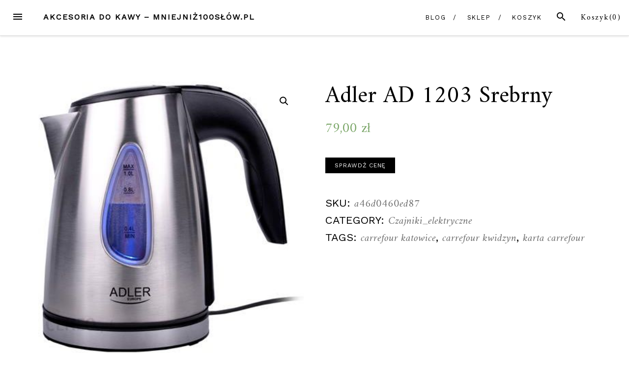

--- FILE ---
content_type: text/html; charset=UTF-8
request_url: https://mniejniz100slow.pl/produkt/adler-ad-1203-srebrny/
body_size: 10894
content:
<!DOCTYPE html>
<html lang="pl-PL">
<head>
<meta charset="UTF-8">
<meta name="viewport" content="width=device-width, initial-scale=1">
<link rel="profile" href="http://gmpg.org/xfn/11">
<link rel="pingback" href="https://mniejniz100slow.pl/xmlrpc.php">

<title>Adler AD 1203 Srebrny &#8211; Akcesoria do kawy &#8211; MniejNiż100Słów.pl</title>
<meta name='robots' content='max-image-preview:large' />
	<style>img:is([sizes="auto" i], [sizes^="auto," i]) { contain-intrinsic-size: 3000px 1500px }</style>
	<link rel='dns-prefetch' href='//fonts.googleapis.com' />
<link rel="alternate" type="application/rss+xml" title="Akcesoria do kawy - MniejNiż100Słów.pl &raquo; Kanał z wpisami" href="https://mniejniz100slow.pl/feed/" />
<link rel="alternate" type="application/rss+xml" title="Akcesoria do kawy - MniejNiż100Słów.pl &raquo; Kanał z komentarzami" href="https://mniejniz100slow.pl/comments/feed/" />
<link rel="alternate" type="application/rss+xml" title="Akcesoria do kawy - MniejNiż100Słów.pl &raquo; Adler AD 1203 Srebrny Kanał z komentarzami" href="https://mniejniz100slow.pl/produkt/adler-ad-1203-srebrny/feed/" />
<script type="text/javascript">
/* <![CDATA[ */
window._wpemojiSettings = {"baseUrl":"https:\/\/s.w.org\/images\/core\/emoji\/16.0.1\/72x72\/","ext":".png","svgUrl":"https:\/\/s.w.org\/images\/core\/emoji\/16.0.1\/svg\/","svgExt":".svg","source":{"concatemoji":"https:\/\/mniejniz100slow.pl\/wp-includes\/js\/wp-emoji-release.min.js?ver=6.8.3"}};
/*! This file is auto-generated */
!function(s,n){var o,i,e;function c(e){try{var t={supportTests:e,timestamp:(new Date).valueOf()};sessionStorage.setItem(o,JSON.stringify(t))}catch(e){}}function p(e,t,n){e.clearRect(0,0,e.canvas.width,e.canvas.height),e.fillText(t,0,0);var t=new Uint32Array(e.getImageData(0,0,e.canvas.width,e.canvas.height).data),a=(e.clearRect(0,0,e.canvas.width,e.canvas.height),e.fillText(n,0,0),new Uint32Array(e.getImageData(0,0,e.canvas.width,e.canvas.height).data));return t.every(function(e,t){return e===a[t]})}function u(e,t){e.clearRect(0,0,e.canvas.width,e.canvas.height),e.fillText(t,0,0);for(var n=e.getImageData(16,16,1,1),a=0;a<n.data.length;a++)if(0!==n.data[a])return!1;return!0}function f(e,t,n,a){switch(t){case"flag":return n(e,"\ud83c\udff3\ufe0f\u200d\u26a7\ufe0f","\ud83c\udff3\ufe0f\u200b\u26a7\ufe0f")?!1:!n(e,"\ud83c\udde8\ud83c\uddf6","\ud83c\udde8\u200b\ud83c\uddf6")&&!n(e,"\ud83c\udff4\udb40\udc67\udb40\udc62\udb40\udc65\udb40\udc6e\udb40\udc67\udb40\udc7f","\ud83c\udff4\u200b\udb40\udc67\u200b\udb40\udc62\u200b\udb40\udc65\u200b\udb40\udc6e\u200b\udb40\udc67\u200b\udb40\udc7f");case"emoji":return!a(e,"\ud83e\udedf")}return!1}function g(e,t,n,a){var r="undefined"!=typeof WorkerGlobalScope&&self instanceof WorkerGlobalScope?new OffscreenCanvas(300,150):s.createElement("canvas"),o=r.getContext("2d",{willReadFrequently:!0}),i=(o.textBaseline="top",o.font="600 32px Arial",{});return e.forEach(function(e){i[e]=t(o,e,n,a)}),i}function t(e){var t=s.createElement("script");t.src=e,t.defer=!0,s.head.appendChild(t)}"undefined"!=typeof Promise&&(o="wpEmojiSettingsSupports",i=["flag","emoji"],n.supports={everything:!0,everythingExceptFlag:!0},e=new Promise(function(e){s.addEventListener("DOMContentLoaded",e,{once:!0})}),new Promise(function(t){var n=function(){try{var e=JSON.parse(sessionStorage.getItem(o));if("object"==typeof e&&"number"==typeof e.timestamp&&(new Date).valueOf()<e.timestamp+604800&&"object"==typeof e.supportTests)return e.supportTests}catch(e){}return null}();if(!n){if("undefined"!=typeof Worker&&"undefined"!=typeof OffscreenCanvas&&"undefined"!=typeof URL&&URL.createObjectURL&&"undefined"!=typeof Blob)try{var e="postMessage("+g.toString()+"("+[JSON.stringify(i),f.toString(),p.toString(),u.toString()].join(",")+"));",a=new Blob([e],{type:"text/javascript"}),r=new Worker(URL.createObjectURL(a),{name:"wpTestEmojiSupports"});return void(r.onmessage=function(e){c(n=e.data),r.terminate(),t(n)})}catch(e){}c(n=g(i,f,p,u))}t(n)}).then(function(e){for(var t in e)n.supports[t]=e[t],n.supports.everything=n.supports.everything&&n.supports[t],"flag"!==t&&(n.supports.everythingExceptFlag=n.supports.everythingExceptFlag&&n.supports[t]);n.supports.everythingExceptFlag=n.supports.everythingExceptFlag&&!n.supports.flag,n.DOMReady=!1,n.readyCallback=function(){n.DOMReady=!0}}).then(function(){return e}).then(function(){var e;n.supports.everything||(n.readyCallback(),(e=n.source||{}).concatemoji?t(e.concatemoji):e.wpemoji&&e.twemoji&&(t(e.twemoji),t(e.wpemoji)))}))}((window,document),window._wpemojiSettings);
/* ]]> */
</script>
<style id='wp-emoji-styles-inline-css' type='text/css'>

	img.wp-smiley, img.emoji {
		display: inline !important;
		border: none !important;
		box-shadow: none !important;
		height: 1em !important;
		width: 1em !important;
		margin: 0 0.07em !important;
		vertical-align: -0.1em !important;
		background: none !important;
		padding: 0 !important;
	}
</style>
<link rel='stylesheet' id='wp-block-library-css' href='https://mniejniz100slow.pl/wp-includes/css/dist/block-library/style.min.css?ver=6.8.3' type='text/css' media='all' />
<style id='classic-theme-styles-inline-css' type='text/css'>
/*! This file is auto-generated */
.wp-block-button__link{color:#fff;background-color:#32373c;border-radius:9999px;box-shadow:none;text-decoration:none;padding:calc(.667em + 2px) calc(1.333em + 2px);font-size:1.125em}.wp-block-file__button{background:#32373c;color:#fff;text-decoration:none}
</style>
<link rel='stylesheet' id='wc-block-vendors-style-css' href='https://mniejniz100slow.pl/wp-content/plugins/woocommerce/packages/woocommerce-blocks/build/vendors-style.css?ver=4.4.3' type='text/css' media='all' />
<link rel='stylesheet' id='wc-block-style-css' href='https://mniejniz100slow.pl/wp-content/plugins/woocommerce/packages/woocommerce-blocks/build/style.css?ver=4.4.3' type='text/css' media='all' />
<style id='global-styles-inline-css' type='text/css'>
:root{--wp--preset--aspect-ratio--square: 1;--wp--preset--aspect-ratio--4-3: 4/3;--wp--preset--aspect-ratio--3-4: 3/4;--wp--preset--aspect-ratio--3-2: 3/2;--wp--preset--aspect-ratio--2-3: 2/3;--wp--preset--aspect-ratio--16-9: 16/9;--wp--preset--aspect-ratio--9-16: 9/16;--wp--preset--color--black: #000000;--wp--preset--color--cyan-bluish-gray: #abb8c3;--wp--preset--color--white: #ffffff;--wp--preset--color--pale-pink: #f78da7;--wp--preset--color--vivid-red: #cf2e2e;--wp--preset--color--luminous-vivid-orange: #ff6900;--wp--preset--color--luminous-vivid-amber: #fcb900;--wp--preset--color--light-green-cyan: #7bdcb5;--wp--preset--color--vivid-green-cyan: #00d084;--wp--preset--color--pale-cyan-blue: #8ed1fc;--wp--preset--color--vivid-cyan-blue: #0693e3;--wp--preset--color--vivid-purple: #9b51e0;--wp--preset--gradient--vivid-cyan-blue-to-vivid-purple: linear-gradient(135deg,rgba(6,147,227,1) 0%,rgb(155,81,224) 100%);--wp--preset--gradient--light-green-cyan-to-vivid-green-cyan: linear-gradient(135deg,rgb(122,220,180) 0%,rgb(0,208,130) 100%);--wp--preset--gradient--luminous-vivid-amber-to-luminous-vivid-orange: linear-gradient(135deg,rgba(252,185,0,1) 0%,rgba(255,105,0,1) 100%);--wp--preset--gradient--luminous-vivid-orange-to-vivid-red: linear-gradient(135deg,rgba(255,105,0,1) 0%,rgb(207,46,46) 100%);--wp--preset--gradient--very-light-gray-to-cyan-bluish-gray: linear-gradient(135deg,rgb(238,238,238) 0%,rgb(169,184,195) 100%);--wp--preset--gradient--cool-to-warm-spectrum: linear-gradient(135deg,rgb(74,234,220) 0%,rgb(151,120,209) 20%,rgb(207,42,186) 40%,rgb(238,44,130) 60%,rgb(251,105,98) 80%,rgb(254,248,76) 100%);--wp--preset--gradient--blush-light-purple: linear-gradient(135deg,rgb(255,206,236) 0%,rgb(152,150,240) 100%);--wp--preset--gradient--blush-bordeaux: linear-gradient(135deg,rgb(254,205,165) 0%,rgb(254,45,45) 50%,rgb(107,0,62) 100%);--wp--preset--gradient--luminous-dusk: linear-gradient(135deg,rgb(255,203,112) 0%,rgb(199,81,192) 50%,rgb(65,88,208) 100%);--wp--preset--gradient--pale-ocean: linear-gradient(135deg,rgb(255,245,203) 0%,rgb(182,227,212) 50%,rgb(51,167,181) 100%);--wp--preset--gradient--electric-grass: linear-gradient(135deg,rgb(202,248,128) 0%,rgb(113,206,126) 100%);--wp--preset--gradient--midnight: linear-gradient(135deg,rgb(2,3,129) 0%,rgb(40,116,252) 100%);--wp--preset--font-size--small: 13px;--wp--preset--font-size--medium: 20px;--wp--preset--font-size--large: 36px;--wp--preset--font-size--x-large: 42px;--wp--preset--spacing--20: 0.44rem;--wp--preset--spacing--30: 0.67rem;--wp--preset--spacing--40: 1rem;--wp--preset--spacing--50: 1.5rem;--wp--preset--spacing--60: 2.25rem;--wp--preset--spacing--70: 3.38rem;--wp--preset--spacing--80: 5.06rem;--wp--preset--shadow--natural: 6px 6px 9px rgba(0, 0, 0, 0.2);--wp--preset--shadow--deep: 12px 12px 50px rgba(0, 0, 0, 0.4);--wp--preset--shadow--sharp: 6px 6px 0px rgba(0, 0, 0, 0.2);--wp--preset--shadow--outlined: 6px 6px 0px -3px rgba(255, 255, 255, 1), 6px 6px rgba(0, 0, 0, 1);--wp--preset--shadow--crisp: 6px 6px 0px rgba(0, 0, 0, 1);}:where(.is-layout-flex){gap: 0.5em;}:where(.is-layout-grid){gap: 0.5em;}body .is-layout-flex{display: flex;}.is-layout-flex{flex-wrap: wrap;align-items: center;}.is-layout-flex > :is(*, div){margin: 0;}body .is-layout-grid{display: grid;}.is-layout-grid > :is(*, div){margin: 0;}:where(.wp-block-columns.is-layout-flex){gap: 2em;}:where(.wp-block-columns.is-layout-grid){gap: 2em;}:where(.wp-block-post-template.is-layout-flex){gap: 1.25em;}:where(.wp-block-post-template.is-layout-grid){gap: 1.25em;}.has-black-color{color: var(--wp--preset--color--black) !important;}.has-cyan-bluish-gray-color{color: var(--wp--preset--color--cyan-bluish-gray) !important;}.has-white-color{color: var(--wp--preset--color--white) !important;}.has-pale-pink-color{color: var(--wp--preset--color--pale-pink) !important;}.has-vivid-red-color{color: var(--wp--preset--color--vivid-red) !important;}.has-luminous-vivid-orange-color{color: var(--wp--preset--color--luminous-vivid-orange) !important;}.has-luminous-vivid-amber-color{color: var(--wp--preset--color--luminous-vivid-amber) !important;}.has-light-green-cyan-color{color: var(--wp--preset--color--light-green-cyan) !important;}.has-vivid-green-cyan-color{color: var(--wp--preset--color--vivid-green-cyan) !important;}.has-pale-cyan-blue-color{color: var(--wp--preset--color--pale-cyan-blue) !important;}.has-vivid-cyan-blue-color{color: var(--wp--preset--color--vivid-cyan-blue) !important;}.has-vivid-purple-color{color: var(--wp--preset--color--vivid-purple) !important;}.has-black-background-color{background-color: var(--wp--preset--color--black) !important;}.has-cyan-bluish-gray-background-color{background-color: var(--wp--preset--color--cyan-bluish-gray) !important;}.has-white-background-color{background-color: var(--wp--preset--color--white) !important;}.has-pale-pink-background-color{background-color: var(--wp--preset--color--pale-pink) !important;}.has-vivid-red-background-color{background-color: var(--wp--preset--color--vivid-red) !important;}.has-luminous-vivid-orange-background-color{background-color: var(--wp--preset--color--luminous-vivid-orange) !important;}.has-luminous-vivid-amber-background-color{background-color: var(--wp--preset--color--luminous-vivid-amber) !important;}.has-light-green-cyan-background-color{background-color: var(--wp--preset--color--light-green-cyan) !important;}.has-vivid-green-cyan-background-color{background-color: var(--wp--preset--color--vivid-green-cyan) !important;}.has-pale-cyan-blue-background-color{background-color: var(--wp--preset--color--pale-cyan-blue) !important;}.has-vivid-cyan-blue-background-color{background-color: var(--wp--preset--color--vivid-cyan-blue) !important;}.has-vivid-purple-background-color{background-color: var(--wp--preset--color--vivid-purple) !important;}.has-black-border-color{border-color: var(--wp--preset--color--black) !important;}.has-cyan-bluish-gray-border-color{border-color: var(--wp--preset--color--cyan-bluish-gray) !important;}.has-white-border-color{border-color: var(--wp--preset--color--white) !important;}.has-pale-pink-border-color{border-color: var(--wp--preset--color--pale-pink) !important;}.has-vivid-red-border-color{border-color: var(--wp--preset--color--vivid-red) !important;}.has-luminous-vivid-orange-border-color{border-color: var(--wp--preset--color--luminous-vivid-orange) !important;}.has-luminous-vivid-amber-border-color{border-color: var(--wp--preset--color--luminous-vivid-amber) !important;}.has-light-green-cyan-border-color{border-color: var(--wp--preset--color--light-green-cyan) !important;}.has-vivid-green-cyan-border-color{border-color: var(--wp--preset--color--vivid-green-cyan) !important;}.has-pale-cyan-blue-border-color{border-color: var(--wp--preset--color--pale-cyan-blue) !important;}.has-vivid-cyan-blue-border-color{border-color: var(--wp--preset--color--vivid-cyan-blue) !important;}.has-vivid-purple-border-color{border-color: var(--wp--preset--color--vivid-purple) !important;}.has-vivid-cyan-blue-to-vivid-purple-gradient-background{background: var(--wp--preset--gradient--vivid-cyan-blue-to-vivid-purple) !important;}.has-light-green-cyan-to-vivid-green-cyan-gradient-background{background: var(--wp--preset--gradient--light-green-cyan-to-vivid-green-cyan) !important;}.has-luminous-vivid-amber-to-luminous-vivid-orange-gradient-background{background: var(--wp--preset--gradient--luminous-vivid-amber-to-luminous-vivid-orange) !important;}.has-luminous-vivid-orange-to-vivid-red-gradient-background{background: var(--wp--preset--gradient--luminous-vivid-orange-to-vivid-red) !important;}.has-very-light-gray-to-cyan-bluish-gray-gradient-background{background: var(--wp--preset--gradient--very-light-gray-to-cyan-bluish-gray) !important;}.has-cool-to-warm-spectrum-gradient-background{background: var(--wp--preset--gradient--cool-to-warm-spectrum) !important;}.has-blush-light-purple-gradient-background{background: var(--wp--preset--gradient--blush-light-purple) !important;}.has-blush-bordeaux-gradient-background{background: var(--wp--preset--gradient--blush-bordeaux) !important;}.has-luminous-dusk-gradient-background{background: var(--wp--preset--gradient--luminous-dusk) !important;}.has-pale-ocean-gradient-background{background: var(--wp--preset--gradient--pale-ocean) !important;}.has-electric-grass-gradient-background{background: var(--wp--preset--gradient--electric-grass) !important;}.has-midnight-gradient-background{background: var(--wp--preset--gradient--midnight) !important;}.has-small-font-size{font-size: var(--wp--preset--font-size--small) !important;}.has-medium-font-size{font-size: var(--wp--preset--font-size--medium) !important;}.has-large-font-size{font-size: var(--wp--preset--font-size--large) !important;}.has-x-large-font-size{font-size: var(--wp--preset--font-size--x-large) !important;}
:where(.wp-block-post-template.is-layout-flex){gap: 1.25em;}:where(.wp-block-post-template.is-layout-grid){gap: 1.25em;}
:where(.wp-block-columns.is-layout-flex){gap: 2em;}:where(.wp-block-columns.is-layout-grid){gap: 2em;}
:root :where(.wp-block-pullquote){font-size: 1.5em;line-height: 1.6;}
</style>
<link rel='stylesheet' id='photoswipe-css' href='https://mniejniz100slow.pl/wp-content/plugins/woocommerce/assets/css/photoswipe/photoswipe.min.css?ver=5.1.3' type='text/css' media='all' />
<link rel='stylesheet' id='photoswipe-default-skin-css' href='https://mniejniz100slow.pl/wp-content/plugins/woocommerce/assets/css/photoswipe/default-skin/default-skin.min.css?ver=5.1.3' type='text/css' media='all' />
<link rel='stylesheet' id='woocommerce-layout-css' href='https://mniejniz100slow.pl/wp-content/plugins/woocommerce/assets/css/woocommerce-layout.css?ver=5.1.3' type='text/css' media='all' />
<link rel='stylesheet' id='woocommerce-smallscreen-css' href='https://mniejniz100slow.pl/wp-content/plugins/woocommerce/assets/css/woocommerce-smallscreen.css?ver=5.1.3' type='text/css' media='only screen and (max-width: 768px)' />
<link rel='stylesheet' id='woocommerce-general-css' href='https://mniejniz100slow.pl/wp-content/plugins/woocommerce/assets/css/woocommerce.css?ver=5.1.3' type='text/css' media='all' />
<style id='woocommerce-inline-inline-css' type='text/css'>
.woocommerce form .form-row .required { visibility: visible; }
</style>
<link rel='stylesheet' id='blover-fonts-css' href='https://fonts.googleapis.com/css?family=Amiri%3A700%2C400%2C400italic%7CWork+Sans%3A400&#038;ver=1.4.4#038;subset=latin' type='text/css' media='all' />
<link rel='stylesheet' id='blover-style-css' href='https://mniejniz100slow.pl/wp-content/themes/blover/style.css?ver=1.4.4' type='text/css' media='all' />
<style id='blover-style-inline-css' type='text/css'>
.blover-featured-slider, .blover-featured-slider .featured-image, .blover-featured-slider .no-featured-image {height:300px;}#secondary .widget:nth-of-type(3n+1), #secondary .widget:nth-of-type(3n+1) .widget-title span {background-color:#f8f8f8;}#secondary .widget:nth-of-type(3n+2), #secondary .widget:nth-of-type(3n+2) .widget-title span {background-color:#f8f8f8;}#secondary .widget:nth-of-type(3n+3), #secondary .widget:nth-of-type(3n+3) .widget-title span {background-color:#f8f8f8;}#footer-widget, #footer-widget .widget-title span {background-color:#f8f8f8;}a:hover, a:focus, a:active, .main-navigation .current_page_item > a, .main-navigation .current-menu-item > a, .main-navigation .current_page_ancestor > a, .main-navigation .current-menu-ancestor > a, .navbar-navigation .current_page_item > a, .navbar-navigation .current-menu-item > a, .navbar-navigation .current_page_ancestor > a, .navbar-navigation .current-menu-ancestor > a {color:#a0946b;}.woocommerce .page-title {display:none;}@media screen and (min-width:978px )  {
		.menu-logo {float:left;}
		.navbar-navigation ul, .nav-social {display:block;}
		.blover-featured-slider, .blover-featured-slider .featured-image, .blover-featured-slider .no-featured-image {height:500px;}
		}
</style>
<script type="text/javascript" src="https://mniejniz100slow.pl/wp-includes/js/jquery/jquery.min.js?ver=3.7.1" id="jquery-core-js"></script>
<script type="text/javascript" src="https://mniejniz100slow.pl/wp-includes/js/jquery/jquery-migrate.min.js?ver=3.4.1" id="jquery-migrate-js"></script>
<link rel="https://api.w.org/" href="https://mniejniz100slow.pl/wp-json/" /><link rel="alternate" title="JSON" type="application/json" href="https://mniejniz100slow.pl/wp-json/wp/v2/product/7277" /><link rel="EditURI" type="application/rsd+xml" title="RSD" href="https://mniejniz100slow.pl/xmlrpc.php?rsd" />
<meta name="generator" content="WordPress 6.8.3" />
<meta name="generator" content="WooCommerce 5.1.3" />
<link rel="canonical" href="https://mniejniz100slow.pl/produkt/adler-ad-1203-srebrny/" />
<link rel='shortlink' href='https://mniejniz100slow.pl/?p=7277' />
<link rel="alternate" title="oEmbed (JSON)" type="application/json+oembed" href="https://mniejniz100slow.pl/wp-json/oembed/1.0/embed?url=https%3A%2F%2Fmniejniz100slow.pl%2Fprodukt%2Fadler-ad-1203-srebrny%2F" />
<link rel="alternate" title="oEmbed (XML)" type="text/xml+oembed" href="https://mniejniz100slow.pl/wp-json/oembed/1.0/embed?url=https%3A%2F%2Fmniejniz100slow.pl%2Fprodukt%2Fadler-ad-1203-srebrny%2F&#038;format=xml" />
	<noscript><style>.woocommerce-product-gallery{ opacity: 1 !important; }</style></noscript>
			<style type="text/css" id="wp-custom-css">
			.woocommerce ul.products li.product a img {
    height: 230px;
    object-fit: contain;
}

.woocommerce ul.products li.product .woocommerce-loop-product__title {
    height: 90px;
    overflow: hidden;
}
		</style>
		</head>

<body class="wp-singular product-template-default single single-product postid-7277 wp-theme-blover theme-blover woocommerce woocommerce-page woocommerce-no-js">
<div id="page" class="hfeed site">
	<a class="skip-link screen-reader-text" href="#content">Przejdź do treści</a>

	<header id="masthead" class="site-header" role="banner">
				<nav id="top-navigation" class="navbar-navigation" role="navigation">

					<button id="left-navbar-toggle" class="menu-toggle" aria-controls="left-sidebar" aria-expanded="false"><span class="screen-reader-text">Menu</span><svg><path d="M3 6h18v2.016h-18v-2.016zM3 12.984v-1.969h18v1.969h-18zM3 18v-2.016h18v2.016h-18z"></path></svg></button>
											<a class="btn blover-cart" href="https://mniejniz100slow.pl/koszyk/" title="Koszyk">Koszyk(<span class="blover-cart-content-counts">0</span>)</a>
											<button id="navbar-search-toggle" class="search-toggle" aria-controls="search-panel" aria-expanded="false"><span class="screen-reader-text">Szukaj</span><svg><path d="M9.516 14.016q1.875 0 3.188-1.313t1.313-3.188-1.313-3.188-3.188-1.313-3.188 1.313-1.313 3.188 1.313 3.188 3.188 1.313zM15.516 14.016l4.969 4.969-1.5 1.5-4.969-4.969v-0.797l-0.281-0.281q-1.781 1.547-4.219 1.547-2.719 0-4.617-1.875t-1.898-4.594 1.898-4.617 4.617-1.898 4.594 1.898 1.875 4.617q0 2.438-1.547 4.219l0.281 0.281h0.797z"></path></svg></button>
					<div id="search-panel" class="blover-search-panel">
						<button class="blover-search-panel-close" title="Zamknij"><svg><path d="M18.984 6.422l-5.578 5.578 5.578 5.578-1.406 1.406-5.578-5.578-5.578 5.578-1.406-1.406 5.578-5.578-5.578-5.578 1.406-1.406 5.578 5.578 5.578-5.578z"></path></svg></button>
						<form role="search" method="get" class="search-form" action="https://mniejniz100slow.pl/">
	<label>
			<span class="screen-reader-text">Szukaj:</span>
			<input type="search" class="search-field" placeholder="Wpisz i naciśnij Enter" value="" name="s" title="Szukaj:" />
	</label>
	<input type="submit" class="search-submit" value="Szukaj" />
</form>   
	
					</div>

					<div class="menu-logo">
												<p class="menu-blogname"><a href="https://mniejniz100slow.pl/" rel="home" >Akcesoria do kawy &#8211; MniejNiż100Słów.pl</a></p>
											</div>
						<div class="menu-menu-container"><ul id="top-menu" class="menu"><li id="menu-item-16" class="menu-item menu-item-type-post_type menu-item-object-page menu-item-16"><a href="https://mniejniz100slow.pl/blog/">Blog</a></li>
<li id="menu-item-17" class="menu-item menu-item-type-post_type menu-item-object-page menu-item-home current_page_parent menu-item-17"><a href="https://mniejniz100slow.pl/">Sklep</a></li>
<li id="menu-item-18" class="menu-item menu-item-type-post_type menu-item-object-page menu-item-18"><a href="https://mniejniz100slow.pl/koszyk/">Koszyk</a></li>
</ul></div>		</nav><!-- #site-navigation -->

		
	</header><!-- #masthead -->

	
	<div id="content" class="site-content container">
<div class="row">
		<div id="primary" class="woocommerce content-area col-xs-12 col-lg-12">
		<main id="main" class="site-main" role="main">
				<div class="woocommerce-notices-wrapper"></div><div id="product-7277" class="product type-product post-7277 status-publish first instock product_cat-czajniki_elektryczne product_tag-carrefour-katowice product_tag-carrefour-kwidzyn product_tag-karta-carrefour has-post-thumbnail product-type-external">

	<div class="woocommerce-product-gallery woocommerce-product-gallery--with-images woocommerce-product-gallery--columns-4 images" data-columns="4" style="opacity: 0; transition: opacity .25s ease-in-out;">
	<figure class="woocommerce-product-gallery__wrapper">
		<div data-thumb="https://mniejniz100slow.pl/wp-content/uploads/2022/03/i-adler-ad-1203-srebrny-100x100.jpg" data-thumb-alt="" class="woocommerce-product-gallery__image"><a href="https://mniejniz100slow.pl/wp-content/uploads/2022/03/i-adler-ad-1203-srebrny.jpg"><img width="389" height="399" src="https://mniejniz100slow.pl/wp-content/uploads/2022/03/i-adler-ad-1203-srebrny.jpg" class="wp-post-image" alt="" title="i-adler-ad-1203-srebrny" data-caption="" data-src="https://mniejniz100slow.pl/wp-content/uploads/2022/03/i-adler-ad-1203-srebrny.jpg" data-large_image="https://mniejniz100slow.pl/wp-content/uploads/2022/03/i-adler-ad-1203-srebrny.jpg" data-large_image_width="389" data-large_image_height="399" decoding="async" fetchpriority="high" srcset="https://mniejniz100slow.pl/wp-content/uploads/2022/03/i-adler-ad-1203-srebrny.jpg 389w, https://mniejniz100slow.pl/wp-content/uploads/2022/03/i-adler-ad-1203-srebrny-292x300.jpg 292w" sizes="(max-width: 389px) 100vw, 389px" /></a></div>	</figure>
</div>

	<div class="summary entry-summary">
		<h1 class="product_title entry-title">Adler AD 1203 Srebrny</h1><p class="price"><span class="woocommerce-Price-amount amount"><bdi>79,00&nbsp;<span class="woocommerce-Price-currencySymbol">&#122;&#322;</span></bdi></span></p>

<form class="cart" action="https://mniejniz100slow.pl/3631" method="get">
	
	<button type="submit" class="single_add_to_cart_button button alt">Sprawdź cenę</button>

	
	</form>

<div class="product_meta">

	
	
		<span class="sku_wrapper">SKU: <span class="sku">a46d0460ed87</span></span>

	
	<span class="posted_in">Category: <a href="https://mniejniz100slow.pl/kategoria-produktu/czajniki_elektryczne/" rel="tag">Czajniki_elektryczne</a></span>
	<span class="tagged_as">Tags: <a href="https://mniejniz100slow.pl/tag-produktu/carrefour-katowice/" rel="tag">carrefour katowice</a>, <a href="https://mniejniz100slow.pl/tag-produktu/carrefour-kwidzyn/" rel="tag">carrefour kwidzyn</a>, <a href="https://mniejniz100slow.pl/tag-produktu/karta-carrefour/" rel="tag">karta carrefour</a></span>
	
</div>
	</div>

	
	<div class="woocommerce-tabs wc-tabs-wrapper">
		<ul class="tabs wc-tabs" role="tablist">
							<li class="description_tab" id="tab-title-description" role="tab" aria-controls="tab-description">
					<a href="#tab-description">
						Description					</a>
				</li>
					</ul>
					<div class="woocommerce-Tabs-panel woocommerce-Tabs-panel--description panel entry-content wc-tab" id="tab-description" role="tabpanel" aria-labelledby="tab-title-description">
				
	<h2>Description</h2>

<h2>Adler AD 1203 Srebrny</h2>
<p>Adler Czajniki_elektryczne</p>
<p>Klasyczny, 1-litrowy czajnik elektryczny, przydatny w każdej kuchni, biurze i akademiku. Jego bezpieczeństwo zapewnia blokada uniemożliwiająca włączenie pustego czajnika, oraz automatyczne wyłączenie po zagotowaniu wody. Czajnik wyposażony jest w filtr zatrzymujący osady, który poprawia smak i jakość wody. Funkcjonalność zwiększają stabilna podstawa i czytelny wskaźnik poziomu wody. Dysponuje potężną mocą 1500 W i wykonany jest ze stali szlachetnej, co czyni go mistrzowskim rozwiązaniem, jeśli chodzi o szybkie gotowanie wody. O odpowiedniej temperaturze informuje za pomocą lampki ledowej, która uzupełnia jego nowoczesną estetykę i srebrną obudowę.</p>
<p>minecraft gadżety do pokoju, swiat sary, apteka carrefour tarnowskie góry, łapa w łapę, materac dmuchany auchan, czy mleko pomaga na zgagę, promocje mięsa, nowy red bull, cena paliwa carrefour lublin, zestaw startowy sushi, puzzle maxi trefl</p>
<p><a href="https://www.asus.com/pl/support/FAQ/1039102/">https://www.asus.com/pl/support/FAQ/1039102/</a></p>
			</div>
		
			</div>


	<section class="related products">

					<h2>Related products</h2>
				
		<ul class="products columns-4">

			
					<li class="product type-product post-35 status-publish first instock product_cat-czajniki_elektryczne product_tag-carrefour-rybnik product_tag-dzien-mezczyzny product_tag-jogurt-skyr product_tag-produkty has-post-thumbnail product-type-external">
	<a href="https://mniejniz100slow.pl/produkt/korona-20132-czerwony/" class="woocommerce-LoopProduct-link woocommerce-loop-product__link"><img width="300" height="300" src="https://mniejniz100slow.pl/wp-content/uploads/2022/03/i-korona-20132-czerwony-300x300.jpg" class="attachment-woocommerce_thumbnail size-woocommerce_thumbnail" alt="" decoding="async" srcset="https://mniejniz100slow.pl/wp-content/uploads/2022/03/i-korona-20132-czerwony-300x300.jpg 300w, https://mniejniz100slow.pl/wp-content/uploads/2022/03/i-korona-20132-czerwony-150x150.jpg 150w, https://mniejniz100slow.pl/wp-content/uploads/2022/03/i-korona-20132-czerwony-100x100.jpg 100w" sizes="(max-width: 300px) 100vw, 300px" /><h2 class="woocommerce-loop-product__title">KORONA 20132 CZERWONY</h2>
	<span class="price"><span class="woocommerce-Price-amount amount"><bdi>139,00&nbsp;<span class="woocommerce-Price-currencySymbol">&#122;&#322;</span></bdi></span></span>
</a><a href="https://mniejniz100slow.pl/7" data-quantity="1" class="button product_type_external" data-product_id="35" data-product_sku="eedbd6c4bae3" aria-label="Sprawdź cenę" rel="nofollow">Sprawdź cenę</a></li>

			
					<li class="product type-product post-69 status-publish instock product_cat-czajniki_elektryczne product_tag-carrefour-przybyszewskiego product_tag-pasta-truflowa product_tag-philadelfia-milka product_tag-schweppes-russchian product_tag-sledzie-lisner has-post-thumbnail product-type-external">
	<a href="https://mniejniz100slow.pl/produkt/siemens-tw86103p-czarny/" class="woocommerce-LoopProduct-link woocommerce-loop-product__link"><img width="300" height="300" src="https://mniejniz100slow.pl/wp-content/uploads/2022/03/i-siemens-tw86103p-czarny-300x300.jpg" class="attachment-woocommerce_thumbnail size-woocommerce_thumbnail" alt="" decoding="async" srcset="https://mniejniz100slow.pl/wp-content/uploads/2022/03/i-siemens-tw86103p-czarny-300x300.jpg 300w, https://mniejniz100slow.pl/wp-content/uploads/2022/03/i-siemens-tw86103p-czarny-150x150.jpg 150w, https://mniejniz100slow.pl/wp-content/uploads/2022/03/i-siemens-tw86103p-czarny-100x100.jpg 100w" sizes="(max-width: 300px) 100vw, 300px" /><h2 class="woocommerce-loop-product__title">Siemens TW86103P Czarny</h2>
	<span class="price"><span class="woocommerce-Price-amount amount"><bdi>295,00&nbsp;<span class="woocommerce-Price-currencySymbol">&#122;&#322;</span></bdi></span></span>
</a><a href="https://mniejniz100slow.pl/24" data-quantity="1" class="button product_type_external" data-product_id="69" data-product_sku="c47aa00ebe4a" aria-label="Sprawdź cenę" rel="nofollow">Sprawdź cenę</a></li>

			
					<li class="product type-product post-303 status-publish instock product_cat-czajniki_elektryczne product_tag-czekolada-milka product_tag-lotus-biscoff product_tag-ser-philadelphia product_tag-swiffer product_tag-zakupy-spozywcze-online has-post-thumbnail product-type-external">
	<a href="https://mniejniz100slow.pl/produkt/concept-rk0081-bialy-z-motywami-lisci/" class="woocommerce-LoopProduct-link woocommerce-loop-product__link"><img width="300" height="300" src="https://mniejniz100slow.pl/wp-content/uploads/2022/03/i-concept-rk0081-bialy-z-motywami-lisci-300x300.jpg" class="attachment-woocommerce_thumbnail size-woocommerce_thumbnail" alt="" decoding="async" loading="lazy" srcset="https://mniejniz100slow.pl/wp-content/uploads/2022/03/i-concept-rk0081-bialy-z-motywami-lisci-300x300.jpg 300w, https://mniejniz100slow.pl/wp-content/uploads/2022/03/i-concept-rk0081-bialy-z-motywami-lisci-150x150.jpg 150w, https://mniejniz100slow.pl/wp-content/uploads/2022/03/i-concept-rk0081-bialy-z-motywami-lisci-100x100.jpg 100w" sizes="auto, (max-width: 300px) 100vw, 300px" /><h2 class="woocommerce-loop-product__title">Concept Rk0081 Biały Z Motywami Liści</h2>
	<span class="price"><span class="woocommerce-Price-amount amount"><bdi>169,00&nbsp;<span class="woocommerce-Price-currencySymbol">&#122;&#322;</span></bdi></span></span>
</a><a href="https://mniejniz100slow.pl/141" data-quantity="1" class="button product_type_external" data-product_id="303" data-product_sku="baf4de9b7fd9" aria-label="Sprawdź cenę" rel="nofollow">Sprawdź cenę</a></li>

			
		</ul>

	</section>
	</div>

		</main><!-- #main -->
	</div><!-- #primary -->
	</div><!-- .row -->

	</div><!-- #content -->

			<div id="left-sidebar" class="left-sidebar-area">
				<div class="left-sidebar-content">
					<div class="left-header">
					<div class="left-logo">
												<a href="https://mniejniz100slow.pl/" rel="home">Akcesoria do kawy &#8211; MniejNiż100Słów.pl</a>
											<button class="left-sidebar-close" title="Zamknij"><svg><path d="M18.984 6.422l-5.578 5.578 5.578 5.578-1.406 1.406-5.578-5.578-5.578 5.578-1.406-1.406 5.578-5.578-5.578-5.578 1.406-1.406 5.578 5.578 5.578-5.578z"></path></svg></button>
					</div>
					</div>
					<nav id="site-navigation" class="main-navigation" role="navigation">
					<div id="primary-menu" class="menu"><ul>
<li class="page_item page-item-6 "><a href="https://mniejniz100slow.pl/blog/">Blog</a></li>
<li class="page_item page-item-12"><a href="https://mniejniz100slow.pl/koszyk/">Koszyk</a></li>
<li class="page_item page-item-14"><a href="https://mniejniz100slow.pl/moje-konto/">Moje konto</a></li>
<li class="page_item page-item-11 current_page_parent"><a href="https://mniejniz100slow.pl/">Sklep</a></li>
<li class="page_item page-item-13"><a href="https://mniejniz100slow.pl/zamowienie/">Zamówienie</a></li>
</ul></div>
<div id="social-menu" class="menu"><ul>
<li class="page_item page-item-6 "><a href="https://mniejniz100slow.pl/blog/"><span class="screen-reader-text">Blog</span></a></li>
<li class="page_item page-item-12"><a href="https://mniejniz100slow.pl/koszyk/"><span class="screen-reader-text">Koszyk</span></a></li>
<li class="page_item page-item-14"><a href="https://mniejniz100slow.pl/moje-konto/"><span class="screen-reader-text">Moje konto</span></a></li>
<li class="page_item page-item-11 current_page_parent"><a href="https://mniejniz100slow.pl/"><span class="screen-reader-text">Sklep</span></a></li>
<li class="page_item page-item-13"><a href="https://mniejniz100slow.pl/zamowienie/"><span class="screen-reader-text">Zamówienie</span></a></li>
</ul></div>
					</nav><!-- #site-navigation -->
					
<div id="tetriary" class="left-widget-area" role="complementary">
	<aside id="block-5" class="widget widget_block"><div class="wp-block-group"><div class="wp-block-group__inner-container is-layout-flow wp-block-group-is-layout-flow"><h2 class="wp-block-heading">Archiwa</h2><ul class="wp-block-archives-list wp-block-archives">	<li><a href='https://mniejniz100slow.pl/2025/08/'>sierpień 2025</a></li>
	<li><a href='https://mniejniz100slow.pl/2025/07/'>lipiec 2025</a></li>
	<li><a href='https://mniejniz100slow.pl/2025/06/'>czerwiec 2025</a></li>
	<li><a href='https://mniejniz100slow.pl/2025/05/'>maj 2025</a></li>
	<li><a href='https://mniejniz100slow.pl/2025/04/'>kwiecień 2025</a></li>
	<li><a href='https://mniejniz100slow.pl/2025/03/'>marzec 2025</a></li>
	<li><a href='https://mniejniz100slow.pl/2025/02/'>luty 2025</a></li>
	<li><a href='https://mniejniz100slow.pl/2025/01/'>styczeń 2025</a></li>
	<li><a href='https://mniejniz100slow.pl/2024/12/'>grudzień 2024</a></li>
	<li><a href='https://mniejniz100slow.pl/2024/09/'>wrzesień 2024</a></li>
	<li><a href='https://mniejniz100slow.pl/2024/01/'>styczeń 2024</a></li>
	<li><a href='https://mniejniz100slow.pl/2023/12/'>grudzień 2023</a></li>
	<li><a href='https://mniejniz100slow.pl/2023/11/'>listopad 2023</a></li>
	<li><a href='https://mniejniz100slow.pl/2023/10/'>październik 2023</a></li>
	<li><a href='https://mniejniz100slow.pl/2023/09/'>wrzesień 2023</a></li>
	<li><a href='https://mniejniz100slow.pl/2023/08/'>sierpień 2023</a></li>
	<li><a href='https://mniejniz100slow.pl/2023/03/'>marzec 2023</a></li>
	<li><a href='https://mniejniz100slow.pl/2022/11/'>listopad 2022</a></li>
</ul></div></div></aside><aside id="block-6" class="widget widget_block"><div class="wp-block-group"><div class="wp-block-group__inner-container is-layout-flow wp-block-group-is-layout-flow"><h2 class="wp-block-heading">Kategorie</h2><ul class="wp-block-categories-list wp-block-categories">	<li class="cat-item cat-item-1"><a href="https://mniejniz100slow.pl/category/bez-kategorii/">Bez kategorii</a>
</li>
	<li class="cat-item cat-item-357"><a href="https://mniejniz100slow.pl/category/kuchnia/">Kuchnia</a>
</li>
</ul></div></div></aside></div><!-- #tetriary -->
					<div class="site-info">
			<p>&copy; 2025 Akcesoria do kawy - MniejNiż100Słów.pl</p>					</div><!-- .site-info -->
				</div>
			</div>
		<div class="left-sidebar-bg">
		</div><!-- .left-sidebar-bg -->
						<footer id="colophon" class="site-footer" role="contentinfo">
		<div class="site-info">
		<p>&copy; 2025 Akcesoria do kawy - MniejNiż100Słów.pl</p><p><a href="https://wordpress.org/">Dumnie wspierane przez WordPress</a><span class="sep"> | </span>Motyw: Blover stworzony przez <a href="https://blogonyourown.com/" rel="designer">BlogOnYourOwn.com</a>.</p>		</div><!-- .site-info -->
	</footer><!-- #colophon -->

</div><!-- #page -->

<script type="speculationrules">
{"prefetch":[{"source":"document","where":{"and":[{"href_matches":"\/*"},{"not":{"href_matches":["\/wp-*.php","\/wp-admin\/*","\/wp-content\/uploads\/*","\/wp-content\/*","\/wp-content\/plugins\/*","\/wp-content\/themes\/blover\/*","\/*\\?(.+)"]}},{"not":{"selector_matches":"a[rel~=\"nofollow\"]"}},{"not":{"selector_matches":".no-prefetch, .no-prefetch a"}}]},"eagerness":"conservative"}]}
</script>
<script type="application/ld+json">{"@context":"https:\/\/schema.org\/","@type":"Product","@id":"https:\/\/mniejniz100slow.pl\/produkt\/adler-ad-1203-srebrny\/#product","name":"Adler AD 1203 Srebrny","url":"https:\/\/mniejniz100slow.pl\/produkt\/adler-ad-1203-srebrny\/","description":"Adler AD 1203 Srebrny\r\nAdler Czajniki_elektryczne\r\n\r\nKlasyczny, 1-litrowy czajnik elektryczny, przydatny w ka\u017cdej kuchni, biurze i akademiku. Jego bezpiecze\u0144stwo zapewnia blokada uniemo\u017cliwiaj\u0105ca w\u0142\u0105czenie pustego czajnika, oraz automatyczne wy\u0142\u0105czenie po zagotowaniu wody. Czajnik wyposa\u017cony jest w filtr zatrzymuj\u0105cy osady, kt\u00f3ry poprawia smak i jako\u015b\u0107 wody. Funkcjonalno\u015b\u0107 zwi\u0119kszaj\u0105 stabilna podstawa i czytelny wska\u017anik poziomu wody. Dysponuje pot\u0119\u017cn\u0105 moc\u0105 1500 W i wykonany jest ze stali szlachetnej, co czyni go mistrzowskim rozwi\u0105zaniem, je\u015bli chodzi o szybkie gotowanie wody. O odpowiedniej temperaturze informuje za pomoc\u0105 lampki ledowej, kt\u00f3ra uzupe\u0142nia jego nowoczesn\u0105 estetyk\u0119 i srebrn\u0105 obudow\u0119.\r\n\r\nminecraft gad\u017cety do pokoju, swiat sary, apteka carrefour tarnowskie g\u00f3ry, \u0142apa w \u0142ap\u0119, materac dmuchany auchan, czy mleko pomaga na zgag\u0119, promocje mi\u0119sa, nowy red bull, cena paliwa carrefour lublin, zestaw startowy sushi, puzzle maxi trefl\r\n\r\nhttps:\/\/www.asus.com\/pl\/support\/FAQ\/1039102\/","image":"https:\/\/mniejniz100slow.pl\/wp-content\/uploads\/2022\/03\/i-adler-ad-1203-srebrny.jpg","sku":"a46d0460ed87","offers":[{"@type":"Offer","price":"79.00","priceValidUntil":"2026-12-31","priceSpecification":{"price":"79.00","priceCurrency":"PLN","valueAddedTaxIncluded":"false"},"priceCurrency":"PLN","availability":"http:\/\/schema.org\/InStock","url":"https:\/\/mniejniz100slow.pl\/produkt\/adler-ad-1203-srebrny\/","seller":{"@type":"Organization","name":"Akcesoria do kawy - MniejNi\u017c100S\u0142\u00f3w.pl","url":"https:\/\/mniejniz100slow.pl"}}]}</script>
<div class="pswp" tabindex="-1" role="dialog" aria-hidden="true">
	<div class="pswp__bg"></div>
	<div class="pswp__scroll-wrap">
		<div class="pswp__container">
			<div class="pswp__item"></div>
			<div class="pswp__item"></div>
			<div class="pswp__item"></div>
		</div>
		<div class="pswp__ui pswp__ui--hidden">
			<div class="pswp__top-bar">
				<div class="pswp__counter"></div>
				<button class="pswp__button pswp__button--close" aria-label="Close (Esc)"></button>
				<button class="pswp__button pswp__button--share" aria-label="Share"></button>
				<button class="pswp__button pswp__button--fs" aria-label="Toggle fullscreen"></button>
				<button class="pswp__button pswp__button--zoom" aria-label="Zoom in/out"></button>
				<div class="pswp__preloader">
					<div class="pswp__preloader__icn">
						<div class="pswp__preloader__cut">
							<div class="pswp__preloader__donut"></div>
						</div>
					</div>
				</div>
			</div>
			<div class="pswp__share-modal pswp__share-modal--hidden pswp__single-tap">
				<div class="pswp__share-tooltip"></div>
			</div>
			<button class="pswp__button pswp__button--arrow--left" aria-label="Previous (arrow left)"></button>
			<button class="pswp__button pswp__button--arrow--right" aria-label="Next (arrow right)"></button>
			<div class="pswp__caption">
				<div class="pswp__caption__center"></div>
			</div>
		</div>
	</div>
</div>
	<script type="text/javascript">
		(function () {
			var c = document.body.className;
			c = c.replace(/woocommerce-no-js/, 'woocommerce-js');
			document.body.className = c;
		})();
	</script>
	<script type="text/javascript" src="https://mniejniz100slow.pl/wp-content/plugins/woocommerce/assets/js/jquery-blockui/jquery.blockUI.min.js?ver=2.70" id="jquery-blockui-js"></script>
<script type="text/javascript" id="wc-add-to-cart-js-extra">
/* <![CDATA[ */
var wc_add_to_cart_params = {"ajax_url":"\/wp-admin\/admin-ajax.php","wc_ajax_url":"\/?wc-ajax=%%endpoint%%","i18n_view_cart":"View cart","cart_url":"https:\/\/mniejniz100slow.pl\/koszyk\/","is_cart":"","cart_redirect_after_add":"no"};
/* ]]> */
</script>
<script type="text/javascript" src="https://mniejniz100slow.pl/wp-content/plugins/woocommerce/assets/js/frontend/add-to-cart.min.js?ver=5.1.3" id="wc-add-to-cart-js"></script>
<script type="text/javascript" src="https://mniejniz100slow.pl/wp-content/plugins/woocommerce/assets/js/zoom/jquery.zoom.min.js?ver=1.7.21" id="zoom-js"></script>
<script type="text/javascript" src="https://mniejniz100slow.pl/wp-content/plugins/woocommerce/assets/js/flexslider/jquery.flexslider.min.js?ver=2.7.2" id="flexslider-js"></script>
<script type="text/javascript" src="https://mniejniz100slow.pl/wp-content/plugins/woocommerce/assets/js/photoswipe/photoswipe.min.js?ver=4.1.1" id="photoswipe-js"></script>
<script type="text/javascript" src="https://mniejniz100slow.pl/wp-content/plugins/woocommerce/assets/js/photoswipe/photoswipe-ui-default.min.js?ver=4.1.1" id="photoswipe-ui-default-js"></script>
<script type="text/javascript" id="wc-single-product-js-extra">
/* <![CDATA[ */
var wc_single_product_params = {"i18n_required_rating_text":"Please select a rating","review_rating_required":"yes","flexslider":{"rtl":false,"animation":"slide","smoothHeight":true,"directionNav":false,"controlNav":"thumbnails","slideshow":false,"animationSpeed":500,"animationLoop":false,"allowOneSlide":false},"zoom_enabled":"1","zoom_options":[],"photoswipe_enabled":"1","photoswipe_options":{"shareEl":false,"closeOnScroll":false,"history":false,"hideAnimationDuration":0,"showAnimationDuration":0},"flexslider_enabled":"1"};
/* ]]> */
</script>
<script type="text/javascript" src="https://mniejniz100slow.pl/wp-content/plugins/woocommerce/assets/js/frontend/single-product.min.js?ver=5.1.3" id="wc-single-product-js"></script>
<script type="text/javascript" src="https://mniejniz100slow.pl/wp-content/plugins/woocommerce/assets/js/js-cookie/js.cookie.min.js?ver=2.1.4" id="js-cookie-js"></script>
<script type="text/javascript" id="woocommerce-js-extra">
/* <![CDATA[ */
var woocommerce_params = {"ajax_url":"\/wp-admin\/admin-ajax.php","wc_ajax_url":"\/?wc-ajax=%%endpoint%%"};
/* ]]> */
</script>
<script type="text/javascript" src="https://mniejniz100slow.pl/wp-content/plugins/woocommerce/assets/js/frontend/woocommerce.min.js?ver=5.1.3" id="woocommerce-js"></script>
<script type="text/javascript" id="wc-cart-fragments-js-extra">
/* <![CDATA[ */
var wc_cart_fragments_params = {"ajax_url":"\/wp-admin\/admin-ajax.php","wc_ajax_url":"\/?wc-ajax=%%endpoint%%","cart_hash_key":"wc_cart_hash_7b0e1e174663d5e0dd403b74e6ff8ec5","fragment_name":"wc_fragments_7b0e1e174663d5e0dd403b74e6ff8ec5","request_timeout":"5000"};
/* ]]> */
</script>
<script type="text/javascript" src="https://mniejniz100slow.pl/wp-content/plugins/woocommerce/assets/js/frontend/cart-fragments.min.js?ver=5.1.3" id="wc-cart-fragments-js"></script>
<script type="text/javascript" src="https://mniejniz100slow.pl/wp-content/themes/blover/slick/slick.min.js?ver=20150828" id="slick-js"></script>
<script type="text/javascript" src="https://mniejniz100slow.pl/wp-content/themes/blover/js/theia-sticky-sidebar.min.js?ver=1.2.2" id="theia-sticky-sidebar-js"></script>
<script type="text/javascript" src="https://mniejniz100slow.pl/wp-includes/js/jquery/ui/effect.min.js?ver=1.13.3" id="jquery-effects-core-js"></script>
<script type="text/javascript" src="https://mniejniz100slow.pl/wp-includes/js/jquery/ui/effect-slide.min.js?ver=1.13.3" id="jquery-effects-slide-js"></script>
<script type="text/javascript" id="blover-scripts-js-extra">
/* <![CDATA[ */
var blover = {"home_page_slider_img_number":"2","home_page_slider_play_speed":"4000","home_page_slider_autoplay":"1","loadMoreText":"Wczytaj wi\u0119cej wpis\u00f3w","loadingText":"","noMorePostsText":"Brak Wpis\u00f3w","expandText":"Rozwi\u0144","closeText":"Zamknij","LoginButtonText":"Logowanie","RegisterButtonText":"Utw\u00f3rz konto","startPage":"1","maxPages":"0","nextLink":"","pagination":"infinite","getTemplateDirectoryUri":"https:\/\/mniejniz100slow.pl\/wp-content\/themes\/blover","months":["stycze\u0144","luty","marzec","kwiecie\u0144","maj","czerwiec","lipiec","sierpie\u0144","wrzesie\u0144","pa\u017adziernik","listopad","grudzie\u0144"],"days":["niedziela","poniedzia\u0142ek","wtorek","\u015broda","czwartek","Pi\u0105tek","sobota"]};
/* ]]> */
</script>
<script type="text/javascript" src="https://mniejniz100slow.pl/wp-content/themes/blover/js/blover.min.js?ver=1.4.4" id="blover-scripts-js"></script>
<script type="text/javascript" src="https://mniejniz100slow.pl/wp-content/themes/blover/js/skip-link-focus-fix.min.js?ver=20130115" id="blover-skip-link-focus-fix-js"></script>

</body>
</html>


--- FILE ---
content_type: text/javascript
request_url: https://mniejniz100slow.pl/wp-content/themes/blover/js/blover.min.js?ver=1.4.4
body_size: 1159
content:

(function(a){a(document).ready(function(e){e("a").on("click",function(){e(this).blur()});var w=e("#secondary");if(typeof e.fn.theiaStickySidebar==="function"){w.theiaStickySidebar({additionalMarginTop:126})}if(typeof e.fn.slick==="function"){var r=e(".blover-featured-slider-wrapper");r.show();e(".blover-featured-slider").slick({infinite:true,autoplay:Boolean(blover.home_page_slider_autoplay),autoplaySpeed:Number(blover.home_page_slider_play_speed),speed:1000,slidesToShow:1,slidesToScroll:1,responsive:[{breakpoint:800,settings:{slidesToShow:1,slidesToScroll:1}}]})}var z=e(".blover-search-panel");var A=e(".search-toggle");A.on("click",function(){z.slideToggle(250).css("z-index","1001");e(this).attr("aria-expanded","true")});e(".blover-search-panel-close").on("click",function(){z.slideToggle(250).css("z-index","");A.attr("aria-expanded","false")});var h=e("#top-navigation");var u=e("#wpadminbar");var k=0;e(window).scroll(function(){var D=u.height();var B=u.css("position");var C=e(this).scrollTop();if(D>0){if(B==="fixed"){if(C>D){h.css("top",D+"px");if(C>D+70){h.css("top",D+"px");if(C>k){h.slideUp(100)}else{h.slideDown(200)}}else{h.slideDown(200)}}else{h.css("top",D+"px")}}}else{h.css("top","0");if(C>70){if(C>k){h.slideUp(100)}else{h.slideDown(200)}}else{h.slideDown(200)}}k=C});var b,d,c,l;b=e("#left-navbar-toggle");l=e(".left-sidebar-bg");c=e("#left-sidebar");d=e(".left-sidebar-close");b.on("click",function(){p()});d.on("click",function(){p()});l.on("click",function(){p()});var p=function(){if(c.is(":visible")){b.attr("aria-expanded","false")}else{b.attr("aria-expanded","true")}c.toggle("slide",{direction:"left"},150);l.fadeToggle(500)};var o=e("#site-navigation .expand-submenu");o.on("click",function(){if(e(this).hasClass("submenu-expanded")){e(this).css({transform:"none"}).removeClass("submenu-expanded").prop("title",blover.expandText);e(this).parent().children("ul").hide()}else{e(this).css({transform:"rotate(45deg)"}).addClass("submenu-expanded").prop("title",blover.closeText);e(this).parent().children("ul").show()}});var f=new Date();var i=f.getDate();var g=f.getFullYear();var y=blover.days[f.getDay()];var m=blover.months[f.getMonth()];var n=y+", "+m+" "+i+", "+g;e("#today-date").append(n);e(".posts-navigation").hide();var s=e(".masonry-container");if(typeof Masonry==="function"){if(e("body").hasClass("woocommerce")&&e("ul").hasClass("products")){var q=e("ul.products");imagesLoaded(document.querySelector("ul.products"),function(){e(function(){q.masonry({itemSelector:"li.product"})})})}else{imagesLoaded(document.querySelector(".masonry-container"),function(){e(function(){s.masonry({itemSelector:".masonry"})})})}}if(blover.pagination==="infinite"){if(typeof e.infinitescroll==="function"){s.infinitescroll({navSelector:".posts-navigation",nextSelector:".nav-previous > a",itemSelector:".masonry",loading:{finished:undefined,finishedMsg:"",img:blover.getTemplateDirectoryUri+"/slick/ajax-loader.gif",msg:null,msgText:blover.loadingText,selector:null,speed:"fast",start:undefined}},function(C){var B=e(C).css({opacity:0});B.imagesLoaded(function(){B.animate({opacity:1});s.masonry("appended",B,true)})})}}if(blover.pagination==="ajax"){var x=parseInt(blover.startPage,10)+1;var t=parseInt(blover.maxPages,10);var v=blover.nextLink;if(x<=t){e("#primary:not(.woocommerce)").append('<p id="blover-load-more"><a class="btn btn-secondary" href="#">'+blover.loadMoreText+"</a></p>");e(".navigation").remove()}var j=e("#blover-load-more a");j.on("click",function(){if(x<=t){e(this).css("opacity","0").css("transition","0");e.ajax({url:v,cache:false,dataType:"html",success:function(C){var B=e(C).find(".masonry");if(typeof Masonry==="function"){B=e(B).css({opacity:0});s.append(B).imagesLoaded(function(){B.animate({opacity:1});s.masonry("appended",B,true);if(typeof e.fn.theiaStickySidebar==="function"){w.theiaStickySidebar({additionalMarginTop:105})}x++;v=v.replace(/\/page\/[0-9]*/,"/page/"+x).replace(/paged=[0-9]*/,"paged="+x);if(x<=t){j.css("opacity","1").text(blover.loadMoreText)}else{j.css("opacity","1").text(blover.noMorePostsText)}})}}})}else{j.append("")}return false})}s.on("click",".blover-jp-sharing-toggle",function(){e(this).siblings(".comments-link").toggle();e(this).toggle().siblings(".blover-jp-sharing").toggle("slide",{direction:"right"},400,"linear").siblings(".blover-jp-sharing-close").toggle();e(this).siblings(".blover-jp-sharing-close").toggle()});s.on("click",".blover-jp-sharing-close",function(){e(this).toggle().siblings(".blover-jp-sharing").toggle("slide",{direction:"right"},400,"linear");e(this).siblings(".blover-jp-sharing-toggle").toggle();e(this).siblings(".comments-link").fadeToggle(1000)})})})(jQuery);